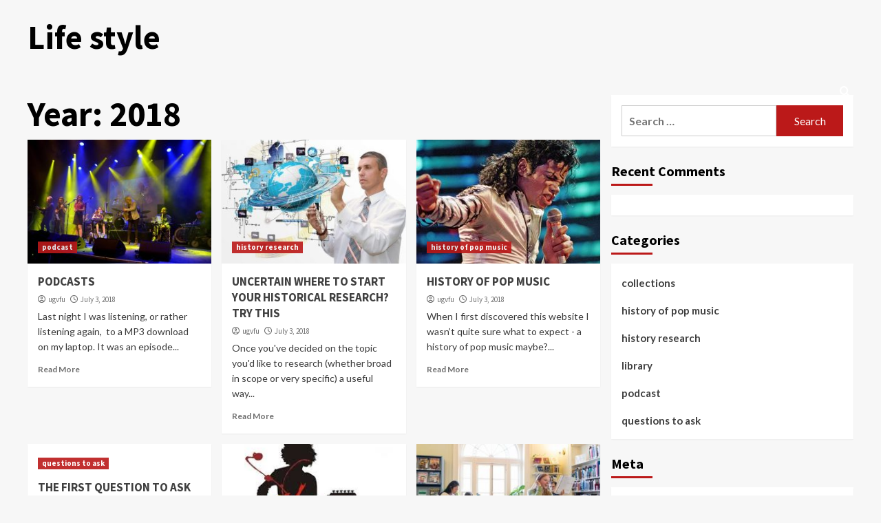

--- FILE ---
content_type: text/html; charset=UTF-8
request_url: https://pathstothepast.com/2018/
body_size: 76016
content:
<!doctype html>
<html lang="en-US">

<head>
    <meta charset="UTF-8">
    <meta name="viewport" content="width=device-width, initial-scale=1">
    <link rel="profile" href="http://gmpg.org/xfn/11">
    <title>2018 &#8211; Life style</title>
<meta name='robots' content='max-image-preview:large' />
<link rel='dns-prefetch' href='//fonts.googleapis.com' />
<link rel="alternate" type="application/rss+xml" title="Life style &raquo; Feed" href="https://pathstothepast.com/feed/" />
<link rel="alternate" type="application/rss+xml" title="Life style &raquo; Comments Feed" href="https://pathstothepast.com/comments/feed/" />
<script type="text/javascript">
/* <![CDATA[ */
window._wpemojiSettings = {"baseUrl":"https:\/\/s.w.org\/images\/core\/emoji\/15.0.3\/72x72\/","ext":".png","svgUrl":"https:\/\/s.w.org\/images\/core\/emoji\/15.0.3\/svg\/","svgExt":".svg","source":{"concatemoji":"https:\/\/pathstothepast.com\/wp-includes\/js\/wp-emoji-release.min.js?ver=6.5.5"}};
/*! This file is auto-generated */
!function(i,n){var o,s,e;function c(e){try{var t={supportTests:e,timestamp:(new Date).valueOf()};sessionStorage.setItem(o,JSON.stringify(t))}catch(e){}}function p(e,t,n){e.clearRect(0,0,e.canvas.width,e.canvas.height),e.fillText(t,0,0);var t=new Uint32Array(e.getImageData(0,0,e.canvas.width,e.canvas.height).data),r=(e.clearRect(0,0,e.canvas.width,e.canvas.height),e.fillText(n,0,0),new Uint32Array(e.getImageData(0,0,e.canvas.width,e.canvas.height).data));return t.every(function(e,t){return e===r[t]})}function u(e,t,n){switch(t){case"flag":return n(e,"\ud83c\udff3\ufe0f\u200d\u26a7\ufe0f","\ud83c\udff3\ufe0f\u200b\u26a7\ufe0f")?!1:!n(e,"\ud83c\uddfa\ud83c\uddf3","\ud83c\uddfa\u200b\ud83c\uddf3")&&!n(e,"\ud83c\udff4\udb40\udc67\udb40\udc62\udb40\udc65\udb40\udc6e\udb40\udc67\udb40\udc7f","\ud83c\udff4\u200b\udb40\udc67\u200b\udb40\udc62\u200b\udb40\udc65\u200b\udb40\udc6e\u200b\udb40\udc67\u200b\udb40\udc7f");case"emoji":return!n(e,"\ud83d\udc26\u200d\u2b1b","\ud83d\udc26\u200b\u2b1b")}return!1}function f(e,t,n){var r="undefined"!=typeof WorkerGlobalScope&&self instanceof WorkerGlobalScope?new OffscreenCanvas(300,150):i.createElement("canvas"),a=r.getContext("2d",{willReadFrequently:!0}),o=(a.textBaseline="top",a.font="600 32px Arial",{});return e.forEach(function(e){o[e]=t(a,e,n)}),o}function t(e){var t=i.createElement("script");t.src=e,t.defer=!0,i.head.appendChild(t)}"undefined"!=typeof Promise&&(o="wpEmojiSettingsSupports",s=["flag","emoji"],n.supports={everything:!0,everythingExceptFlag:!0},e=new Promise(function(e){i.addEventListener("DOMContentLoaded",e,{once:!0})}),new Promise(function(t){var n=function(){try{var e=JSON.parse(sessionStorage.getItem(o));if("object"==typeof e&&"number"==typeof e.timestamp&&(new Date).valueOf()<e.timestamp+604800&&"object"==typeof e.supportTests)return e.supportTests}catch(e){}return null}();if(!n){if("undefined"!=typeof Worker&&"undefined"!=typeof OffscreenCanvas&&"undefined"!=typeof URL&&URL.createObjectURL&&"undefined"!=typeof Blob)try{var e="postMessage("+f.toString()+"("+[JSON.stringify(s),u.toString(),p.toString()].join(",")+"));",r=new Blob([e],{type:"text/javascript"}),a=new Worker(URL.createObjectURL(r),{name:"wpTestEmojiSupports"});return void(a.onmessage=function(e){c(n=e.data),a.terminate(),t(n)})}catch(e){}c(n=f(s,u,p))}t(n)}).then(function(e){for(var t in e)n.supports[t]=e[t],n.supports.everything=n.supports.everything&&n.supports[t],"flag"!==t&&(n.supports.everythingExceptFlag=n.supports.everythingExceptFlag&&n.supports[t]);n.supports.everythingExceptFlag=n.supports.everythingExceptFlag&&!n.supports.flag,n.DOMReady=!1,n.readyCallback=function(){n.DOMReady=!0}}).then(function(){return e}).then(function(){var e;n.supports.everything||(n.readyCallback(),(e=n.source||{}).concatemoji?t(e.concatemoji):e.wpemoji&&e.twemoji&&(t(e.twemoji),t(e.wpemoji)))}))}((window,document),window._wpemojiSettings);
/* ]]> */
</script>
<style id='wp-emoji-styles-inline-css' type='text/css'>

	img.wp-smiley, img.emoji {
		display: inline !important;
		border: none !important;
		box-shadow: none !important;
		height: 1em !important;
		width: 1em !important;
		margin: 0 0.07em !important;
		vertical-align: -0.1em !important;
		background: none !important;
		padding: 0 !important;
	}
</style>
<link rel='stylesheet' id='wp-block-library-css' href='https://pathstothepast.com/wp-includes/css/dist/block-library/style.min.css?ver=6.5.5' type='text/css' media='all' />
<style id='wp-block-library-theme-inline-css' type='text/css'>
.wp-block-audio figcaption{color:#555;font-size:13px;text-align:center}.is-dark-theme .wp-block-audio figcaption{color:#ffffffa6}.wp-block-audio{margin:0 0 1em}.wp-block-code{border:1px solid #ccc;border-radius:4px;font-family:Menlo,Consolas,monaco,monospace;padding:.8em 1em}.wp-block-embed figcaption{color:#555;font-size:13px;text-align:center}.is-dark-theme .wp-block-embed figcaption{color:#ffffffa6}.wp-block-embed{margin:0 0 1em}.blocks-gallery-caption{color:#555;font-size:13px;text-align:center}.is-dark-theme .blocks-gallery-caption{color:#ffffffa6}.wp-block-image figcaption{color:#555;font-size:13px;text-align:center}.is-dark-theme .wp-block-image figcaption{color:#ffffffa6}.wp-block-image{margin:0 0 1em}.wp-block-pullquote{border-bottom:4px solid;border-top:4px solid;color:currentColor;margin-bottom:1.75em}.wp-block-pullquote cite,.wp-block-pullquote footer,.wp-block-pullquote__citation{color:currentColor;font-size:.8125em;font-style:normal;text-transform:uppercase}.wp-block-quote{border-left:.25em solid;margin:0 0 1.75em;padding-left:1em}.wp-block-quote cite,.wp-block-quote footer{color:currentColor;font-size:.8125em;font-style:normal;position:relative}.wp-block-quote.has-text-align-right{border-left:none;border-right:.25em solid;padding-left:0;padding-right:1em}.wp-block-quote.has-text-align-center{border:none;padding-left:0}.wp-block-quote.is-large,.wp-block-quote.is-style-large,.wp-block-quote.is-style-plain{border:none}.wp-block-search .wp-block-search__label{font-weight:700}.wp-block-search__button{border:1px solid #ccc;padding:.375em .625em}:where(.wp-block-group.has-background){padding:1.25em 2.375em}.wp-block-separator.has-css-opacity{opacity:.4}.wp-block-separator{border:none;border-bottom:2px solid;margin-left:auto;margin-right:auto}.wp-block-separator.has-alpha-channel-opacity{opacity:1}.wp-block-separator:not(.is-style-wide):not(.is-style-dots){width:100px}.wp-block-separator.has-background:not(.is-style-dots){border-bottom:none;height:1px}.wp-block-separator.has-background:not(.is-style-wide):not(.is-style-dots){height:2px}.wp-block-table{margin:0 0 1em}.wp-block-table td,.wp-block-table th{word-break:normal}.wp-block-table figcaption{color:#555;font-size:13px;text-align:center}.is-dark-theme .wp-block-table figcaption{color:#ffffffa6}.wp-block-video figcaption{color:#555;font-size:13px;text-align:center}.is-dark-theme .wp-block-video figcaption{color:#ffffffa6}.wp-block-video{margin:0 0 1em}.wp-block-template-part.has-background{margin-bottom:0;margin-top:0;padding:1.25em 2.375em}
</style>
<style id='global-styles-inline-css' type='text/css'>
body{--wp--preset--color--black: #000000;--wp--preset--color--cyan-bluish-gray: #abb8c3;--wp--preset--color--white: #ffffff;--wp--preset--color--pale-pink: #f78da7;--wp--preset--color--vivid-red: #cf2e2e;--wp--preset--color--luminous-vivid-orange: #ff6900;--wp--preset--color--luminous-vivid-amber: #fcb900;--wp--preset--color--light-green-cyan: #7bdcb5;--wp--preset--color--vivid-green-cyan: #00d084;--wp--preset--color--pale-cyan-blue: #8ed1fc;--wp--preset--color--vivid-cyan-blue: #0693e3;--wp--preset--color--vivid-purple: #9b51e0;--wp--preset--gradient--vivid-cyan-blue-to-vivid-purple: linear-gradient(135deg,rgba(6,147,227,1) 0%,rgb(155,81,224) 100%);--wp--preset--gradient--light-green-cyan-to-vivid-green-cyan: linear-gradient(135deg,rgb(122,220,180) 0%,rgb(0,208,130) 100%);--wp--preset--gradient--luminous-vivid-amber-to-luminous-vivid-orange: linear-gradient(135deg,rgba(252,185,0,1) 0%,rgba(255,105,0,1) 100%);--wp--preset--gradient--luminous-vivid-orange-to-vivid-red: linear-gradient(135deg,rgba(255,105,0,1) 0%,rgb(207,46,46) 100%);--wp--preset--gradient--very-light-gray-to-cyan-bluish-gray: linear-gradient(135deg,rgb(238,238,238) 0%,rgb(169,184,195) 100%);--wp--preset--gradient--cool-to-warm-spectrum: linear-gradient(135deg,rgb(74,234,220) 0%,rgb(151,120,209) 20%,rgb(207,42,186) 40%,rgb(238,44,130) 60%,rgb(251,105,98) 80%,rgb(254,248,76) 100%);--wp--preset--gradient--blush-light-purple: linear-gradient(135deg,rgb(255,206,236) 0%,rgb(152,150,240) 100%);--wp--preset--gradient--blush-bordeaux: linear-gradient(135deg,rgb(254,205,165) 0%,rgb(254,45,45) 50%,rgb(107,0,62) 100%);--wp--preset--gradient--luminous-dusk: linear-gradient(135deg,rgb(255,203,112) 0%,rgb(199,81,192) 50%,rgb(65,88,208) 100%);--wp--preset--gradient--pale-ocean: linear-gradient(135deg,rgb(255,245,203) 0%,rgb(182,227,212) 50%,rgb(51,167,181) 100%);--wp--preset--gradient--electric-grass: linear-gradient(135deg,rgb(202,248,128) 0%,rgb(113,206,126) 100%);--wp--preset--gradient--midnight: linear-gradient(135deg,rgb(2,3,129) 0%,rgb(40,116,252) 100%);--wp--preset--font-size--small: 13px;--wp--preset--font-size--medium: 20px;--wp--preset--font-size--large: 36px;--wp--preset--font-size--x-large: 42px;--wp--preset--spacing--20: 0.44rem;--wp--preset--spacing--30: 0.67rem;--wp--preset--spacing--40: 1rem;--wp--preset--spacing--50: 1.5rem;--wp--preset--spacing--60: 2.25rem;--wp--preset--spacing--70: 3.38rem;--wp--preset--spacing--80: 5.06rem;--wp--preset--shadow--natural: 6px 6px 9px rgba(0, 0, 0, 0.2);--wp--preset--shadow--deep: 12px 12px 50px rgba(0, 0, 0, 0.4);--wp--preset--shadow--sharp: 6px 6px 0px rgba(0, 0, 0, 0.2);--wp--preset--shadow--outlined: 6px 6px 0px -3px rgba(255, 255, 255, 1), 6px 6px rgba(0, 0, 0, 1);--wp--preset--shadow--crisp: 6px 6px 0px rgba(0, 0, 0, 1);}body { margin: 0;--wp--style--global--content-size: 740px;--wp--style--global--wide-size: 1200px; }.wp-site-blocks > .alignleft { float: left; margin-right: 2em; }.wp-site-blocks > .alignright { float: right; margin-left: 2em; }.wp-site-blocks > .aligncenter { justify-content: center; margin-left: auto; margin-right: auto; }:where(.wp-site-blocks) > * { margin-block-start: 24px; margin-block-end: 0; }:where(.wp-site-blocks) > :first-child:first-child { margin-block-start: 0; }:where(.wp-site-blocks) > :last-child:last-child { margin-block-end: 0; }body { --wp--style--block-gap: 24px; }:where(body .is-layout-flow)  > :first-child:first-child{margin-block-start: 0;}:where(body .is-layout-flow)  > :last-child:last-child{margin-block-end: 0;}:where(body .is-layout-flow)  > *{margin-block-start: 24px;margin-block-end: 0;}:where(body .is-layout-constrained)  > :first-child:first-child{margin-block-start: 0;}:where(body .is-layout-constrained)  > :last-child:last-child{margin-block-end: 0;}:where(body .is-layout-constrained)  > *{margin-block-start: 24px;margin-block-end: 0;}:where(body .is-layout-flex) {gap: 24px;}:where(body .is-layout-grid) {gap: 24px;}body .is-layout-flow > .alignleft{float: left;margin-inline-start: 0;margin-inline-end: 2em;}body .is-layout-flow > .alignright{float: right;margin-inline-start: 2em;margin-inline-end: 0;}body .is-layout-flow > .aligncenter{margin-left: auto !important;margin-right: auto !important;}body .is-layout-constrained > .alignleft{float: left;margin-inline-start: 0;margin-inline-end: 2em;}body .is-layout-constrained > .alignright{float: right;margin-inline-start: 2em;margin-inline-end: 0;}body .is-layout-constrained > .aligncenter{margin-left: auto !important;margin-right: auto !important;}body .is-layout-constrained > :where(:not(.alignleft):not(.alignright):not(.alignfull)){max-width: var(--wp--style--global--content-size);margin-left: auto !important;margin-right: auto !important;}body .is-layout-constrained > .alignwide{max-width: var(--wp--style--global--wide-size);}body .is-layout-flex{display: flex;}body .is-layout-flex{flex-wrap: wrap;align-items: center;}body .is-layout-flex > *{margin: 0;}body .is-layout-grid{display: grid;}body .is-layout-grid > *{margin: 0;}body{padding-top: 0px;padding-right: 0px;padding-bottom: 0px;padding-left: 0px;}a:where(:not(.wp-element-button)){text-decoration: none;}.wp-element-button, .wp-block-button__link{background-color: #32373c;border-width: 0;color: #fff;font-family: inherit;font-size: inherit;line-height: inherit;padding: calc(0.667em + 2px) calc(1.333em + 2px);text-decoration: none;}.has-black-color{color: var(--wp--preset--color--black) !important;}.has-cyan-bluish-gray-color{color: var(--wp--preset--color--cyan-bluish-gray) !important;}.has-white-color{color: var(--wp--preset--color--white) !important;}.has-pale-pink-color{color: var(--wp--preset--color--pale-pink) !important;}.has-vivid-red-color{color: var(--wp--preset--color--vivid-red) !important;}.has-luminous-vivid-orange-color{color: var(--wp--preset--color--luminous-vivid-orange) !important;}.has-luminous-vivid-amber-color{color: var(--wp--preset--color--luminous-vivid-amber) !important;}.has-light-green-cyan-color{color: var(--wp--preset--color--light-green-cyan) !important;}.has-vivid-green-cyan-color{color: var(--wp--preset--color--vivid-green-cyan) !important;}.has-pale-cyan-blue-color{color: var(--wp--preset--color--pale-cyan-blue) !important;}.has-vivid-cyan-blue-color{color: var(--wp--preset--color--vivid-cyan-blue) !important;}.has-vivid-purple-color{color: var(--wp--preset--color--vivid-purple) !important;}.has-black-background-color{background-color: var(--wp--preset--color--black) !important;}.has-cyan-bluish-gray-background-color{background-color: var(--wp--preset--color--cyan-bluish-gray) !important;}.has-white-background-color{background-color: var(--wp--preset--color--white) !important;}.has-pale-pink-background-color{background-color: var(--wp--preset--color--pale-pink) !important;}.has-vivid-red-background-color{background-color: var(--wp--preset--color--vivid-red) !important;}.has-luminous-vivid-orange-background-color{background-color: var(--wp--preset--color--luminous-vivid-orange) !important;}.has-luminous-vivid-amber-background-color{background-color: var(--wp--preset--color--luminous-vivid-amber) !important;}.has-light-green-cyan-background-color{background-color: var(--wp--preset--color--light-green-cyan) !important;}.has-vivid-green-cyan-background-color{background-color: var(--wp--preset--color--vivid-green-cyan) !important;}.has-pale-cyan-blue-background-color{background-color: var(--wp--preset--color--pale-cyan-blue) !important;}.has-vivid-cyan-blue-background-color{background-color: var(--wp--preset--color--vivid-cyan-blue) !important;}.has-vivid-purple-background-color{background-color: var(--wp--preset--color--vivid-purple) !important;}.has-black-border-color{border-color: var(--wp--preset--color--black) !important;}.has-cyan-bluish-gray-border-color{border-color: var(--wp--preset--color--cyan-bluish-gray) !important;}.has-white-border-color{border-color: var(--wp--preset--color--white) !important;}.has-pale-pink-border-color{border-color: var(--wp--preset--color--pale-pink) !important;}.has-vivid-red-border-color{border-color: var(--wp--preset--color--vivid-red) !important;}.has-luminous-vivid-orange-border-color{border-color: var(--wp--preset--color--luminous-vivid-orange) !important;}.has-luminous-vivid-amber-border-color{border-color: var(--wp--preset--color--luminous-vivid-amber) !important;}.has-light-green-cyan-border-color{border-color: var(--wp--preset--color--light-green-cyan) !important;}.has-vivid-green-cyan-border-color{border-color: var(--wp--preset--color--vivid-green-cyan) !important;}.has-pale-cyan-blue-border-color{border-color: var(--wp--preset--color--pale-cyan-blue) !important;}.has-vivid-cyan-blue-border-color{border-color: var(--wp--preset--color--vivid-cyan-blue) !important;}.has-vivid-purple-border-color{border-color: var(--wp--preset--color--vivid-purple) !important;}.has-vivid-cyan-blue-to-vivid-purple-gradient-background{background: var(--wp--preset--gradient--vivid-cyan-blue-to-vivid-purple) !important;}.has-light-green-cyan-to-vivid-green-cyan-gradient-background{background: var(--wp--preset--gradient--light-green-cyan-to-vivid-green-cyan) !important;}.has-luminous-vivid-amber-to-luminous-vivid-orange-gradient-background{background: var(--wp--preset--gradient--luminous-vivid-amber-to-luminous-vivid-orange) !important;}.has-luminous-vivid-orange-to-vivid-red-gradient-background{background: var(--wp--preset--gradient--luminous-vivid-orange-to-vivid-red) !important;}.has-very-light-gray-to-cyan-bluish-gray-gradient-background{background: var(--wp--preset--gradient--very-light-gray-to-cyan-bluish-gray) !important;}.has-cool-to-warm-spectrum-gradient-background{background: var(--wp--preset--gradient--cool-to-warm-spectrum) !important;}.has-blush-light-purple-gradient-background{background: var(--wp--preset--gradient--blush-light-purple) !important;}.has-blush-bordeaux-gradient-background{background: var(--wp--preset--gradient--blush-bordeaux) !important;}.has-luminous-dusk-gradient-background{background: var(--wp--preset--gradient--luminous-dusk) !important;}.has-pale-ocean-gradient-background{background: var(--wp--preset--gradient--pale-ocean) !important;}.has-electric-grass-gradient-background{background: var(--wp--preset--gradient--electric-grass) !important;}.has-midnight-gradient-background{background: var(--wp--preset--gradient--midnight) !important;}.has-small-font-size{font-size: var(--wp--preset--font-size--small) !important;}.has-medium-font-size{font-size: var(--wp--preset--font-size--medium) !important;}.has-large-font-size{font-size: var(--wp--preset--font-size--large) !important;}.has-x-large-font-size{font-size: var(--wp--preset--font-size--x-large) !important;}
.wp-block-navigation a:where(:not(.wp-element-button)){color: inherit;}
.wp-block-pullquote{font-size: 1.5em;line-height: 1.6;}
</style>
<link rel='stylesheet' id='covernews-icons-css' href='https://pathstothepast.com/wp-content/themes/covernews/assets/icons/style.css?ver=6.5.5' type='text/css' media='all' />
<link rel='stylesheet' id='bootstrap-css' href='https://pathstothepast.com/wp-content/themes/covernews/assets/bootstrap/css/bootstrap.min.css?ver=6.5.5' type='text/css' media='all' />
<link rel='stylesheet' id='covernews-google-fonts-css' href='https://fonts.googleapis.com/css?family=Source%20Sans%20Pro:400,700|Lato:400,700&#038;subset=latin,latin-ext' type='text/css' media='all' />
<link rel='stylesheet' id='covernews-style-css' href='https://pathstothepast.com/wp-content/themes/covernews/style.min.css?ver=4.8.0' type='text/css' media='all' />
<script type="text/javascript" src="https://pathstothepast.com/wp-includes/js/jquery/jquery.min.js?ver=3.7.1" id="jquery-core-js"></script>
<script type="text/javascript" src="https://pathstothepast.com/wp-includes/js/jquery/jquery-migrate.min.js?ver=3.4.1" id="jquery-migrate-js"></script>
<link rel="https://api.w.org/" href="https://pathstothepast.com/wp-json/" /><link rel="EditURI" type="application/rsd+xml" title="RSD" href="https://pathstothepast.com/xmlrpc.php?rsd" />
<meta name="generator" content="WordPress 6.5.5" />
<style type="text/css">.recentcomments a{display:inline !important;padding:0 !important;margin:0 !important;}</style>        <style type="text/css">
                        .site-title a,
            .site-header .site-branding .site-title a:visited,
            .site-header .site-branding .site-title a:hover,
            .site-description {
                color: #000000;
            }

            .site-branding .site-title {
                font-size: 48px;
            }

            @media only screen and (max-width: 640px) {
                .header-layout-3 .site-header .site-branding .site-title,
                .site-branding .site-title {
                    font-size: 60px;

                }
              }   

           @media only screen and (max-width: 375px) {
               .header-layout-3 .site-header .site-branding .site-title,
               .site-branding .site-title {
                        font-size: 50px;

                    }
                }
                
                    .elementor-template-full-width .elementor-section.elementor-section-full_width > .elementor-container,
        .elementor-template-full-width .elementor-section.elementor-section-boxed > .elementor-container{
            max-width: 1200px;
        }
        @media (min-width: 1600px){
            .elementor-template-full-width .elementor-section.elementor-section-full_width > .elementor-container,
            .elementor-template-full-width .elementor-section.elementor-section-boxed > .elementor-container{
                max-width: 1600px;
            }
        }
        
        .align-content-left .elementor-section-stretched,
        .align-content-right .elementor-section-stretched {
            max-width: 100%;
            left: 0 !important;
        }


        </style>
        </head>

<body class="archive date wp-embed-responsive hfeed default-content-layout scrollup-sticky-header aft-sticky-header aft-sticky-sidebar default aft-container-default aft-main-banner-slider-editors-picks-trending header-image-default align-content-left aft-and">
    
            <div id="af-preloader">
            <div id="loader-wrapper">
                <div id="loader"></div>
            </div>
        </div>
    
    <div id="page" class="site">
        <a class="skip-link screen-reader-text" href="#content">Skip to content</a>

        <div class="header-layout-1">
        <header id="masthead" class="site-header">
                <div class="masthead-banner " data-background="">
            <div class="container">
                <div class="row">
                    <div class="col-md-4">
                        <div class="site-branding">
                                                            <p class="site-title font-family-1">
                                    <a href="https://pathstothepast.com/" rel="home">Life style</a>
                                </p>
                            
                                                    </div>
                    </div>
                    <div class="col-md-8">
                                            </div>
                </div>
            </div>
        </div>
        <nav id="site-navigation" class="main-navigation">
            <div class="container">
                <div class="row">
                    <div class="kol-12">
                        <div class="navigation-container">

                            <div class="main-navigation-container-items-wrapper">

                                <span class="toggle-menu" aria-controls="primary-menu" aria-expanded="false">
                                    <a href="javascript:void(0)" class="aft-void-menu">
                                        <span class="screen-reader-text">Primary Menu</span>
                                        <i class="ham"></i>
                                    </a>
                                </span>
                                <span class="af-mobile-site-title-wrap">
                                                                        <p class="site-title font-family-1">
                                        <a href="https://pathstothepast.com/" rel="home">Life style</a>
                                    </p>
                                </span>
                                <div id="primary-menu" class="menu"></div>
                            </div>
                            <div class="cart-search">

                                <div class="af-search-wrap">
                                    <div class="search-overlay">
                                        <a href="#" title="Search" class="search-icon">
                                            <i class="fa fa-search"></i>
                                        </a>
                                        <div class="af-search-form">
                                            <form role="search" method="get" class="search-form" action="https://pathstothepast.com/">
				<label>
					<span class="screen-reader-text">Search for:</span>
					<input type="search" class="search-field" placeholder="Search &hellip;" value="" name="s" />
				</label>
				<input type="submit" class="search-submit" value="Search" />
			</form>                                        </div>
                                    </div>
                                </div>
                            </div>


                        </div>
                    </div>
                </div>
            </div>
        </nav>
    </header>
</div>

        
            <div id="content" class="container">
                            <div class="section-block-upper row">

                <div id="primary" class="content-area">
                    <main id="main" class="site-main aft-archive-post">

                        
                            <header class="header-title-wrapper1">
                                <h1 class="page-title">Year: <span>2018</span></h1>                            </header><!-- .header-title-wrapper -->
                            <div class="row">
                            <div id="aft-inner-row">
                            

        <article id="post-26" class="col-lg-4 col-sm-4 col-md-4 latest-posts-grid post-26 post type-post status-publish format-standard has-post-thumbnail hentry category-podcast"                 data-mh="archive-layout-grid">
            
<div class="align-items-center has-post-image">
    <div class="spotlight-post">
        <figure class="categorised-article inside-img">
            <div class="categorised-article-wrapper">
                <div class="data-bg-hover data-bg-categorised read-bg-img">
                    <a href="https://pathstothepast.com/podcasts/">
                        <img width="300" height="199" src="https://pathstothepast.com/wp-content/uploads/2018/07/001a-My-Breath-My-Music-concert-2016-©Roland-Wichser-210-300x199.jpg" class="attachment-medium size-medium wp-post-image" alt="" decoding="async" srcset="https://pathstothepast.com/wp-content/uploads/2018/07/001a-My-Breath-My-Music-concert-2016-©Roland-Wichser-210-300x199.jpg 300w, https://pathstothepast.com/wp-content/uploads/2018/07/001a-My-Breath-My-Music-concert-2016-©Roland-Wichser-210-768x509.jpg 768w, https://pathstothepast.com/wp-content/uploads/2018/07/001a-My-Breath-My-Music-concert-2016-©Roland-Wichser-210-675x450.jpg 675w, https://pathstothepast.com/wp-content/uploads/2018/07/001a-My-Breath-My-Music-concert-2016-©Roland-Wichser-210.jpg 800w" sizes="(max-width: 300px) 100vw, 300px" />                    </a>
                </div>
                                <div class="figure-categories figure-categories-bg">
                    <ul class="cat-links"><li class="meta-category">
                             <a class="covernews-categories category-color-1" href="https://pathstothepast.com/category/podcast/" alt="View all posts in podcast"> 
                                 podcast
                             </a>
                        </li></ul>                </div>
            </div>

        </figure>
        <figcaption>

            <h3 class="article-title article-title-1">
                <a href="https://pathstothepast.com/podcasts/">
                    PODCASTS                </a>
            </h3>
            <div class="grid-item-metadata">
                
        <span class="author-links">
           
                            
                <span class="item-metadata posts-author">
                <i class="far fa-user-circle"></i>
                                <a href="https://pathstothepast.com/author/ugvfu/">
                    ugvfu                </a>
                       </span>
                         <span class="item-metadata posts-date">
    <i class="far fa-clock"></i>
    <a href="https://pathstothepast.com/2018/07/"> 
        July 3, 2018        </a>
</span>
                </span>
                    </div>
                            <div class="full-item-discription">
                    <div class="post-description">
                        <p>Last night I was listening, or rather listening again,  to a MP3 download on my laptop. It was an episode...</p>
<div class="aft-readmore-wrapper"><a href="https://pathstothepast.com/podcasts/" class="aft-readmore">Read More</a></div>

                    </div>
                </div>
                    </figcaption>
    </div>
    </div>        </article>
    

        <article id="post-24" class="col-lg-4 col-sm-4 col-md-4 latest-posts-grid post-24 post type-post status-publish format-standard has-post-thumbnail hentry category-history-research"                 data-mh="archive-layout-grid">
            
<div class="align-items-center has-post-image">
    <div class="spotlight-post">
        <figure class="categorised-article inside-img">
            <div class="categorised-article-wrapper">
                <div class="data-bg-hover data-bg-categorised read-bg-img">
                    <a href="https://pathstothepast.com/uncertain-where-to-start-your-historical-research-try-this/">
                        <img width="300" height="202" src="https://pathstothepast.com/wp-content/uploads/2018/07/bacbf74f-398b-4723-8f8a-208fc09ec7bb_Research_INF_1200x800_ss_253940071_flipped_grad_nd_1d476f35_490x330-300x202.jpg" class="attachment-medium size-medium wp-post-image" alt="" decoding="async" loading="lazy" srcset="https://pathstothepast.com/wp-content/uploads/2018/07/bacbf74f-398b-4723-8f8a-208fc09ec7bb_Research_INF_1200x800_ss_253940071_flipped_grad_nd_1d476f35_490x330-300x202.jpg 300w, https://pathstothepast.com/wp-content/uploads/2018/07/bacbf74f-398b-4723-8f8a-208fc09ec7bb_Research_INF_1200x800_ss_253940071_flipped_grad_nd_1d476f35_490x330.jpg 490w" sizes="(max-width: 300px) 100vw, 300px" />                    </a>
                </div>
                                <div class="figure-categories figure-categories-bg">
                    <ul class="cat-links"><li class="meta-category">
                             <a class="covernews-categories category-color-1" href="https://pathstothepast.com/category/history-research/" alt="View all posts in history research"> 
                                 history research
                             </a>
                        </li></ul>                </div>
            </div>

        </figure>
        <figcaption>

            <h3 class="article-title article-title-1">
                <a href="https://pathstothepast.com/uncertain-where-to-start-your-historical-research-try-this/">
                    UNCERTAIN WHERE TO START YOUR HISTORICAL RESEARCH? TRY THIS                </a>
            </h3>
            <div class="grid-item-metadata">
                
        <span class="author-links">
           
                            
                <span class="item-metadata posts-author">
                <i class="far fa-user-circle"></i>
                                <a href="https://pathstothepast.com/author/ugvfu/">
                    ugvfu                </a>
                       </span>
                         <span class="item-metadata posts-date">
    <i class="far fa-clock"></i>
    <a href="https://pathstothepast.com/2018/07/"> 
        July 3, 2018        </a>
</span>
                </span>
                    </div>
                            <div class="full-item-discription">
                    <div class="post-description">
                        <p>Once you've decided on the topic you'd like to research (whether broad in scope or very specific) a useful way...</p>
<div class="aft-readmore-wrapper"><a href="https://pathstothepast.com/uncertain-where-to-start-your-historical-research-try-this/" class="aft-readmore">Read More</a></div>

                    </div>
                </div>
                    </figcaption>
    </div>
    </div>        </article>
    

        <article id="post-22" class="col-lg-4 col-sm-4 col-md-4 latest-posts-grid post-22 post type-post status-publish format-standard has-post-thumbnail hentry category-history-of-pop-music"                 data-mh="archive-layout-grid">
            
<div class="align-items-center has-post-image">
    <div class="spotlight-post">
        <figure class="categorised-article inside-img">
            <div class="categorised-article-wrapper">
                <div class="data-bg-hover data-bg-categorised read-bg-img">
                    <a href="https://pathstothepast.com/history-of-pop-music/">
                        <img width="300" height="180" src="https://pathstothepast.com/wp-content/uploads/2018/07/Michael-Jackson-001-1-300x180.jpg" class="attachment-medium size-medium wp-post-image" alt="" decoding="async" loading="lazy" srcset="https://pathstothepast.com/wp-content/uploads/2018/07/Michael-Jackson-001-1-300x180.jpg 300w, https://pathstothepast.com/wp-content/uploads/2018/07/Michael-Jackson-001-1.jpg 460w" sizes="(max-width: 300px) 100vw, 300px" />                    </a>
                </div>
                                <div class="figure-categories figure-categories-bg">
                    <ul class="cat-links"><li class="meta-category">
                             <a class="covernews-categories category-color-1" href="https://pathstothepast.com/category/history-of-pop-music/" alt="View all posts in history of pop music"> 
                                 history of pop music
                             </a>
                        </li></ul>                </div>
            </div>

        </figure>
        <figcaption>

            <h3 class="article-title article-title-1">
                <a href="https://pathstothepast.com/history-of-pop-music/">
                    HISTORY OF POP MUSIC                </a>
            </h3>
            <div class="grid-item-metadata">
                
        <span class="author-links">
           
                            
                <span class="item-metadata posts-author">
                <i class="far fa-user-circle"></i>
                                <a href="https://pathstothepast.com/author/ugvfu/">
                    ugvfu                </a>
                       </span>
                         <span class="item-metadata posts-date">
    <i class="far fa-clock"></i>
    <a href="https://pathstothepast.com/2018/07/"> 
        July 3, 2018        </a>
</span>
                </span>
                    </div>
                            <div class="full-item-discription">
                    <div class="post-description">
                        <p>When I first discovered this website I wasn’t quite sure what to expect - a history of pop music maybe?...</p>
<div class="aft-readmore-wrapper"><a href="https://pathstothepast.com/history-of-pop-music/" class="aft-readmore">Read More</a></div>

                    </div>
                </div>
                    </figcaption>
    </div>
    </div>        </article>
    

        <article id="post-20" class="col-lg-4 col-sm-4 col-md-4 latest-posts-grid post-20 post type-post status-publish format-standard hentry category-questions-to-ask"                 data-mh="archive-layout-grid">
            
<div class="align-items-center no-post-image">
    <div class="spotlight-post">
        <figure class="categorised-article inside-img">
            <div class="categorised-article-wrapper">
                <div class="data-bg-hover data-bg-categorised read-bg-img">
                    <a href="https://pathstothepast.com/the-first-question-to-ask/">
                                            </a>
                </div>
                                <div class="figure-categories figure-categories-bg">
                    <ul class="cat-links"><li class="meta-category">
                             <a class="covernews-categories category-color-1" href="https://pathstothepast.com/category/questions-to-ask/" alt="View all posts in questions to ask"> 
                                 questions to ask
                             </a>
                        </li></ul>                </div>
            </div>

        </figure>
        <figcaption>

            <h3 class="article-title article-title-1">
                <a href="https://pathstothepast.com/the-first-question-to-ask/">
                    THE FIRST QUESTION TO ASK                </a>
            </h3>
            <div class="grid-item-metadata">
                
        <span class="author-links">
           
                            
                <span class="item-metadata posts-author">
                <i class="far fa-user-circle"></i>
                                <a href="https://pathstothepast.com/author/ugvfu/">
                    ugvfu                </a>
                       </span>
                         <span class="item-metadata posts-date">
    <i class="far fa-clock"></i>
    <a href="https://pathstothepast.com/2018/07/"> 
        July 3, 2018        </a>
</span>
                </span>
                    </div>
                            <div class="full-item-discription">
                    <div class="post-description">
                        <p>If you are planning to include a character following a particular profession, having a background in that profession can be very...</p>
<div class="aft-readmore-wrapper"><a href="https://pathstothepast.com/the-first-question-to-ask/" class="aft-readmore">Read More</a></div>

                    </div>
                </div>
                    </figcaption>
    </div>
    </div>        </article>
    

        <article id="post-18" class="col-lg-4 col-sm-4 col-md-4 latest-posts-grid post-18 post type-post status-publish format-standard has-post-thumbnail hentry category-collections"                 data-mh="archive-layout-grid">
            
<div class="align-items-center has-post-image">
    <div class="spotlight-post">
        <figure class="categorised-article inside-img">
            <div class="categorised-article-wrapper">
                <div class="data-bg-hover data-bg-categorised read-bg-img">
                    <a href="https://pathstothepast.com/11-worthy-collections/">
                        <img width="259" height="195" src="https://pathstothepast.com/wp-content/uploads/2018/07/images.jpg" class="attachment-medium size-medium wp-post-image" alt="" decoding="async" loading="lazy" />                    </a>
                </div>
                                <div class="figure-categories figure-categories-bg">
                    <ul class="cat-links"><li class="meta-category">
                             <a class="covernews-categories category-color-1" href="https://pathstothepast.com/category/collections/" alt="View all posts in collections"> 
                                 collections
                             </a>
                        </li></ul>                </div>
            </div>

        </figure>
        <figcaption>

            <h3 class="article-title article-title-1">
                <a href="https://pathstothepast.com/11-worthy-collections/">
                    11 WORTHY COLLECTIONS                </a>
            </h3>
            <div class="grid-item-metadata">
                
        <span class="author-links">
           
                            
                <span class="item-metadata posts-author">
                <i class="far fa-user-circle"></i>
                                <a href="https://pathstothepast.com/author/ugvfu/">
                    ugvfu                </a>
                       </span>
                         <span class="item-metadata posts-date">
    <i class="far fa-clock"></i>
    <a href="https://pathstothepast.com/2018/07/"> 
        July 3, 2018        </a>
</span>
                </span>
                    </div>
                            <div class="full-item-discription">
                    <div class="post-description">
                        <p>The photograph is of some of the standing stones at Avebury in Wiltshire. Avebury is listed as a United Nations...</p>
<div class="aft-readmore-wrapper"><a href="https://pathstothepast.com/11-worthy-collections/" class="aft-readmore">Read More</a></div>

                    </div>
                </div>
                    </figcaption>
    </div>
    </div>        </article>
    

        <article id="post-16" class="col-lg-4 col-sm-4 col-md-4 latest-posts-grid post-16 post type-post status-publish format-standard has-post-thumbnail hentry category-library"                 data-mh="archive-layout-grid">
            
<div class="align-items-center has-post-image">
    <div class="spotlight-post">
        <figure class="categorised-article inside-img">
            <div class="categorised-article-wrapper">
                <div class="data-bg-hover data-bg-categorised read-bg-img">
                    <a href="https://pathstothepast.com/library-catalogues/">
                        <img width="300" height="200" src="https://pathstothepast.com/wp-content/uploads/2018/07/thumbnail-300x200.jpg" class="attachment-medium size-medium wp-post-image" alt="" decoding="async" loading="lazy" srcset="https://pathstothepast.com/wp-content/uploads/2018/07/thumbnail-300x200.jpg 300w, https://pathstothepast.com/wp-content/uploads/2018/07/thumbnail.jpg 500w" sizes="(max-width: 300px) 100vw, 300px" />                    </a>
                </div>
                                <div class="figure-categories figure-categories-bg">
                    <ul class="cat-links"><li class="meta-category">
                             <a class="covernews-categories category-color-1" href="https://pathstothepast.com/category/library/" alt="View all posts in library"> 
                                 library
                             </a>
                        </li></ul>                </div>
            </div>

        </figure>
        <figcaption>

            <h3 class="article-title article-title-1">
                <a href="https://pathstothepast.com/library-catalogues/">
                    LIBRARY CATALOGUES                </a>
            </h3>
            <div class="grid-item-metadata">
                
        <span class="author-links">
           
                            
                <span class="item-metadata posts-author">
                <i class="far fa-user-circle"></i>
                                <a href="https://pathstothepast.com/author/ugvfu/">
                    ugvfu                </a>
                       </span>
                         <span class="item-metadata posts-date">
    <i class="far fa-clock"></i>
    <a href="https://pathstothepast.com/2018/07/"> 
        July 3, 2018        </a>
</span>
                </span>
                    </div>
                            <div class="full-item-discription">
                    <div class="post-description">
                        <p>Thankfully most library catalogues are now online, which provides the added advantages of being:  available 24 hours a day, 7...</p>
<div class="aft-readmore-wrapper"><a href="https://pathstothepast.com/library-catalogues/" class="aft-readmore">Read More</a></div>

                    </div>
                </div>
                    </figcaption>
    </div>
    </div>        </article>
    

        <article id="post-14" class="col-lg-4 col-sm-4 col-md-4 latest-posts-grid post-14 post type-post status-publish format-standard has-post-thumbnail hentry category-library"                 data-mh="archive-layout-grid">
            
<div class="align-items-center has-post-image">
    <div class="spotlight-post">
        <figure class="categorised-article inside-img">
            <div class="categorised-article-wrapper">
                <div class="data-bg-hover data-bg-categorised read-bg-img">
                    <a href="https://pathstothepast.com/library-catalogue-of-choice/">
                        <img width="300" height="117" src="https://pathstothepast.com/wp-content/uploads/2018/07/Slider3-300x117.png" class="attachment-medium size-medium wp-post-image" alt="" decoding="async" loading="lazy" srcset="https://pathstothepast.com/wp-content/uploads/2018/07/Slider3-300x117.png 300w, https://pathstothepast.com/wp-content/uploads/2018/07/Slider3.png 723w" sizes="(max-width: 300px) 100vw, 300px" />                    </a>
                </div>
                                <div class="figure-categories figure-categories-bg">
                    <ul class="cat-links"><li class="meta-category">
                             <a class="covernews-categories category-color-1" href="https://pathstothepast.com/category/library/" alt="View all posts in library"> 
                                 library
                             </a>
                        </li></ul>                </div>
            </div>

        </figure>
        <figcaption>

            <h3 class="article-title article-title-1">
                <a href="https://pathstothepast.com/library-catalogue-of-choice/">
                    LIBRARY CATALOGUE OF CHOICE                </a>
            </h3>
            <div class="grid-item-metadata">
                
        <span class="author-links">
           
                            
                <span class="item-metadata posts-author">
                <i class="far fa-user-circle"></i>
                                <a href="https://pathstothepast.com/author/ugvfu/">
                    ugvfu                </a>
                       </span>
                         <span class="item-metadata posts-date">
    <i class="far fa-clock"></i>
    <a href="https://pathstothepast.com/2018/07/"> 
        July 3, 2018        </a>
</span>
                </span>
                    </div>
                            <div class="full-item-discription">
                    <div class="post-description">
                        <p>Although you may find that using your local academic library catalogue is most convenient, I find COPAC http://copac.ac.uk  a very useful alternative...</p>
<div class="aft-readmore-wrapper"><a href="https://pathstothepast.com/library-catalogue-of-choice/" class="aft-readmore">Read More</a></div>

                    </div>
                </div>
                    </figcaption>
    </div>
    </div>        </article>
    

        <article id="post-12" class="col-lg-4 col-sm-4 col-md-4 latest-posts-grid post-12 post type-post status-publish format-standard has-post-thumbnail hentry category-collections"                 data-mh="archive-layout-grid">
            
<div class="align-items-center has-post-image">
    <div class="spotlight-post">
        <figure class="categorised-article inside-img">
            <div class="categorised-article-wrapper">
                <div class="data-bg-hover data-bg-categorised read-bg-img">
                    <a href="https://pathstothepast.com/notable-news/">
                        <img width="300" height="210" src="https://pathstothepast.com/wp-content/uploads/2018/07/Musique-1024x718-300x210.jpg" class="attachment-medium size-medium wp-post-image" alt="" decoding="async" loading="lazy" srcset="https://pathstothepast.com/wp-content/uploads/2018/07/Musique-1024x718-300x210.jpg 300w, https://pathstothepast.com/wp-content/uploads/2018/07/Musique-1024x718-768x539.jpg 768w, https://pathstothepast.com/wp-content/uploads/2018/07/Musique-1024x718.jpg 1024w" sizes="(max-width: 300px) 100vw, 300px" />                    </a>
                </div>
                                <div class="figure-categories figure-categories-bg">
                    <ul class="cat-links"><li class="meta-category">
                             <a class="covernews-categories category-color-1" href="https://pathstothepast.com/category/collections/" alt="View all posts in collections"> 
                                 collections
                             </a>
                        </li></ul>                </div>
            </div>

        </figure>
        <figcaption>

            <h3 class="article-title article-title-1">
                <a href="https://pathstothepast.com/notable-news/">
                    NOTABLE NEWS                </a>
            </h3>
            <div class="grid-item-metadata">
                
        <span class="author-links">
           
                            
                <span class="item-metadata posts-author">
                <i class="far fa-user-circle"></i>
                                <a href="https://pathstothepast.com/author/ugvfu/">
                    ugvfu                </a>
                       </span>
                         <span class="item-metadata posts-date">
    <i class="far fa-clock"></i>
    <a href="https://pathstothepast.com/2018/07/"> 
        July 3, 2018        </a>
</span>
                </span>
                    </div>
                            <div class="full-item-discription">
                    <div class="post-description">
                        <p>A miniature royal portrait, was bought at a house clearance sale by the National Portrait Gallery.In Norfolk, a small find related...</p>
<div class="aft-readmore-wrapper"><a href="https://pathstothepast.com/notable-news/" class="aft-readmore">Read More</a></div>

                    </div>
                </div>
                    </figcaption>
    </div>
    </div>        </article>
    

        <article id="post-10" class="col-lg-4 col-sm-4 col-md-4 latest-posts-grid post-10 post type-post status-publish format-standard hentry category-history-research"                 data-mh="archive-layout-grid">
            
<div class="align-items-center has-post-image">
    <div class="spotlight-post">
        <figure class="categorised-article inside-img">
            <div class="categorised-article-wrapper">
                <div class="data-bg-hover data-bg-categorised read-bg-img">
                    <a href="https://pathstothepast.com/3-tips-to-maximise-your-reading-time/">
                                                <img src="https://pathstothepast.com/wp-content/uploads/2018/07/article-P-d66e7325-beaa-4e39-9256-55794c02b807-6ToVIJBBlHSK2-761_634x356.jpg" alt="3 TIPS TO MAXIMISE YOUR READING TIME" />
                    </a>
                </div>
                                <div class="figure-categories figure-categories-bg">
                    <ul class="cat-links"><li class="meta-category">
                             <a class="covernews-categories category-color-1" href="https://pathstothepast.com/category/history-research/" alt="View all posts in history research"> 
                                 history research
                             </a>
                        </li></ul>                </div>
            </div>

        </figure>
        <figcaption>

            <h3 class="article-title article-title-1">
                <a href="https://pathstothepast.com/3-tips-to-maximise-your-reading-time/">
                    3 TIPS TO MAXIMISE YOUR READING TIME                </a>
            </h3>
            <div class="grid-item-metadata">
                
        <span class="author-links">
           
                            
                <span class="item-metadata posts-author">
                <i class="far fa-user-circle"></i>
                                <a href="https://pathstothepast.com/author/ugvfu/">
                    ugvfu                </a>
                       </span>
                         <span class="item-metadata posts-date">
    <i class="far fa-clock"></i>
    <a href="https://pathstothepast.com/2018/07/"> 
        July 3, 2018        </a>
</span>
                </span>
                    </div>
                            <div class="full-item-discription">
                    <div class="post-description">
                        <p>So - you’ve used the library catalogue to discover what the library has relating to the subject you want to...</p>
<div class="aft-readmore-wrapper"><a href="https://pathstothepast.com/3-tips-to-maximise-your-reading-time/" class="aft-readmore">Read More</a></div>

                    </div>
                </div>
                    </figcaption>
    </div>
    </div>        </article>
    

        <article id="post-6" class="col-lg-4 col-sm-4 col-md-4 latest-posts-grid post-6 post type-post status-publish format-standard hentry category-history-research"                 data-mh="archive-layout-grid">
            
<div class="align-items-center no-post-image">
    <div class="spotlight-post">
        <figure class="categorised-article inside-img">
            <div class="categorised-article-wrapper">
                <div class="data-bg-hover data-bg-categorised read-bg-img">
                    <a href="https://pathstothepast.com/are-you-a-kindle-reader/">
                                            </a>
                </div>
                                <div class="figure-categories figure-categories-bg">
                    <ul class="cat-links"><li class="meta-category">
                             <a class="covernews-categories category-color-1" href="https://pathstothepast.com/category/history-research/" alt="View all posts in history research"> 
                                 history research
                             </a>
                        </li></ul>                </div>
            </div>

        </figure>
        <figcaption>

            <h3 class="article-title article-title-1">
                <a href="https://pathstothepast.com/are-you-a-kindle-reader/">
                    ARE YOU A KINDLE READER?                </a>
            </h3>
            <div class="grid-item-metadata">
                
        <span class="author-links">
           
                            
                <span class="item-metadata posts-author">
                <i class="far fa-user-circle"></i>
                                <a href="https://pathstothepast.com/author/ugvfu/">
                    ugvfu                </a>
                       </span>
                         <span class="item-metadata posts-date">
    <i class="far fa-clock"></i>
    <a href="https://pathstothepast.com/2018/07/"> 
        July 3, 2018        </a>
</span>
                </span>
                    </div>
                            <div class="full-item-discription">
                    <div class="post-description">
                        <p>If so, this may give you some food for thought. On her blog, historical fiction author Tinney Heath recently wrote...</p>
<div class="aft-readmore-wrapper"><a href="https://pathstothepast.com/are-you-a-kindle-reader/" class="aft-readmore">Read More</a></div>

                    </div>
                </div>
                    </figcaption>
    </div>
    </div>        </article>
                                </div>
                            <div class="col col-ten">
                                <div class="covernews-pagination">
                                                                    </div>
                            </div>
                                            </div>
                    </main><!-- #main -->
                </div><!-- #primary -->

                <aside id="secondary" class="widget-area sidebar-sticky-top">
	<div id="search-2" class="widget covernews-widget widget_search"><form role="search" method="get" class="search-form" action="https://pathstothepast.com/">
				<label>
					<span class="screen-reader-text">Search for:</span>
					<input type="search" class="search-field" placeholder="Search &hellip;" value="" name="s" />
				</label>
				<input type="submit" class="search-submit" value="Search" />
			</form></div><div id="recent-comments-2" class="widget covernews-widget widget_recent_comments"><h2 class="widget-title widget-title-1"><span>Recent Comments</span></h2><ul id="recentcomments"></ul></div><div id="categories-2" class="widget covernews-widget widget_categories"><h2 class="widget-title widget-title-1"><span>Categories</span></h2>
			<ul>
					<li class="cat-item cat-item-6"><a href="https://pathstothepast.com/category/collections/">collections</a>
</li>
	<li class="cat-item cat-item-2"><a href="https://pathstothepast.com/category/history-of-pop-music/">history of pop music</a>
</li>
	<li class="cat-item cat-item-4"><a href="https://pathstothepast.com/category/history-research/">history research</a>
</li>
	<li class="cat-item cat-item-7"><a href="https://pathstothepast.com/category/library/">library</a>
</li>
	<li class="cat-item cat-item-3"><a href="https://pathstothepast.com/category/podcast/">podcast</a>
</li>
	<li class="cat-item cat-item-5"><a href="https://pathstothepast.com/category/questions-to-ask/">questions to ask</a>
</li>
			</ul>

			</div><div id="meta-2" class="widget covernews-widget widget_meta"><h2 class="widget-title widget-title-1"><span>Meta</span></h2>
		<ul>
						<li><a href="https://pathstothepast.com/wp-login.php">Log in</a></li>
			<li><a href="https://pathstothepast.com/feed/">Entries feed</a></li>
			<li><a href="https://pathstothepast.com/comments/feed/">Comments feed</a></li>

			<li><a href="https://wordpress.org/">WordPress.org</a></li>
		</ul>

		</div><div id="calendar-3" class="widget covernews-widget widget_calendar"><div id="calendar_wrap" class="calendar_wrap"><table id="wp-calendar" class="wp-calendar-table">
	<caption>January 2026</caption>
	<thead>
	<tr>
		<th scope="col" title="Monday">M</th>
		<th scope="col" title="Tuesday">T</th>
		<th scope="col" title="Wednesday">W</th>
		<th scope="col" title="Thursday">T</th>
		<th scope="col" title="Friday">F</th>
		<th scope="col" title="Saturday">S</th>
		<th scope="col" title="Sunday">S</th>
	</tr>
	</thead>
	<tbody>
	<tr>
		<td colspan="3" class="pad">&nbsp;</td><td>1</td><td>2</td><td>3</td><td>4</td>
	</tr>
	<tr>
		<td>5</td><td>6</td><td>7</td><td>8</td><td>9</td><td>10</td><td>11</td>
	</tr>
	<tr>
		<td>12</td><td>13</td><td>14</td><td>15</td><td>16</td><td>17</td><td>18</td>
	</tr>
	<tr>
		<td>19</td><td>20</td><td>21</td><td id="today">22</td><td>23</td><td>24</td><td>25</td>
	</tr>
	<tr>
		<td>26</td><td>27</td><td>28</td><td>29</td><td>30</td><td>31</td>
		<td class="pad" colspan="1">&nbsp;</td>
	</tr>
	</tbody>
	</table><nav aria-label="Previous and next months" class="wp-calendar-nav">
		<span class="wp-calendar-nav-prev"><a href="https://pathstothepast.com/2018/07/">&laquo; Jul</a></span>
		<span class="pad">&nbsp;</span>
		<span class="wp-calendar-nav-next">&nbsp;</span>
	</nav></div></div><div id="media_image-3" class="widget covernews-widget widget_media_image"><img width="300" height="188" src="https://pathstothepast.com/wp-content/uploads/2018/07/musique-electro-300x188.jpg" class="image wp-image-44  attachment-medium size-medium" alt="" style="max-width: 100%; height: auto;" decoding="async" loading="lazy" srcset="https://pathstothepast.com/wp-content/uploads/2018/07/musique-electro-300x188.jpg 300w, https://pathstothepast.com/wp-content/uploads/2018/07/musique-electro-768x480.jpg 768w, https://pathstothepast.com/wp-content/uploads/2018/07/musique-electro.jpg 960w" sizes="(max-width: 300px) 100vw, 300px" /></div></aside><!-- #secondary -->
        </div>

</div>

<div class="af-main-banner-latest-posts grid-layout">
    <div class="container">
        <div class="row">
        <div class="widget-title-section">
                                    <h4 class="widget-title header-after1">
                        <span class="header-after">                            
                            You may have missed                            </span>
                    </h4>
                
        </div>
            <div class="row">
                                <div class="col-sm-15 latest-posts-grid" data-mh="latest-posts-grid">
                        <div class="spotlight-post">
                            <figure class="categorised-article inside-img">
                                <div class="categorised-article-wrapper">
                                    <div class="data-bg-hover data-bg-categorised read-bg-img">
                                        <a href="https://pathstothepast.com/podcasts/">
                                            <img width="300" height="199" src="https://pathstothepast.com/wp-content/uploads/2018/07/001a-My-Breath-My-Music-concert-2016-©Roland-Wichser-210-300x199.jpg" class="attachment-medium size-medium wp-post-image" alt="" decoding="async" loading="lazy" srcset="https://pathstothepast.com/wp-content/uploads/2018/07/001a-My-Breath-My-Music-concert-2016-©Roland-Wichser-210-300x199.jpg 300w, https://pathstothepast.com/wp-content/uploads/2018/07/001a-My-Breath-My-Music-concert-2016-©Roland-Wichser-210-768x509.jpg 768w, https://pathstothepast.com/wp-content/uploads/2018/07/001a-My-Breath-My-Music-concert-2016-©Roland-Wichser-210-675x450.jpg 675w, https://pathstothepast.com/wp-content/uploads/2018/07/001a-My-Breath-My-Music-concert-2016-©Roland-Wichser-210.jpg 800w" sizes="(max-width: 300px) 100vw, 300px" />                                        </a>
                                    </div>
                                </div>
                                                                <div class="figure-categories figure-categories-bg">

                                    <ul class="cat-links"><li class="meta-category">
                             <a class="covernews-categories category-color-1" href="https://pathstothepast.com/category/podcast/" alt="View all posts in podcast"> 
                                 podcast
                             </a>
                        </li></ul>                                </div>
                            </figure>

                            <figcaption>

                                <h3 class="article-title article-title-1">
                                    <a href="https://pathstothepast.com/podcasts/">
                                        PODCASTS                                    </a>
                                </h3>
                                <div class="grid-item-metadata">
                                    
        <span class="author-links">
           
                            
                <span class="item-metadata posts-author">
                <i class="far fa-user-circle"></i>
                                <a href="https://pathstothepast.com/author/ugvfu/">
                    ugvfu                </a>
                       </span>
                         <span class="item-metadata posts-date">
    <i class="far fa-clock"></i>
    <a href="https://pathstothepast.com/2018/07/"> 
        July 3, 2018        </a>
</span>
                </span>
                                        </div>
                            </figcaption>
                        </div>
                    </div>
                                    <div class="col-sm-15 latest-posts-grid" data-mh="latest-posts-grid">
                        <div class="spotlight-post">
                            <figure class="categorised-article inside-img">
                                <div class="categorised-article-wrapper">
                                    <div class="data-bg-hover data-bg-categorised read-bg-img">
                                        <a href="https://pathstothepast.com/uncertain-where-to-start-your-historical-research-try-this/">
                                            <img width="300" height="202" src="https://pathstothepast.com/wp-content/uploads/2018/07/bacbf74f-398b-4723-8f8a-208fc09ec7bb_Research_INF_1200x800_ss_253940071_flipped_grad_nd_1d476f35_490x330-300x202.jpg" class="attachment-medium size-medium wp-post-image" alt="" decoding="async" loading="lazy" srcset="https://pathstothepast.com/wp-content/uploads/2018/07/bacbf74f-398b-4723-8f8a-208fc09ec7bb_Research_INF_1200x800_ss_253940071_flipped_grad_nd_1d476f35_490x330-300x202.jpg 300w, https://pathstothepast.com/wp-content/uploads/2018/07/bacbf74f-398b-4723-8f8a-208fc09ec7bb_Research_INF_1200x800_ss_253940071_flipped_grad_nd_1d476f35_490x330.jpg 490w" sizes="(max-width: 300px) 100vw, 300px" />                                        </a>
                                    </div>
                                </div>
                                                                <div class="figure-categories figure-categories-bg">

                                    <ul class="cat-links"><li class="meta-category">
                             <a class="covernews-categories category-color-1" href="https://pathstothepast.com/category/history-research/" alt="View all posts in history research"> 
                                 history research
                             </a>
                        </li></ul>                                </div>
                            </figure>

                            <figcaption>

                                <h3 class="article-title article-title-1">
                                    <a href="https://pathstothepast.com/uncertain-where-to-start-your-historical-research-try-this/">
                                        UNCERTAIN WHERE TO START YOUR HISTORICAL RESEARCH? TRY THIS                                    </a>
                                </h3>
                                <div class="grid-item-metadata">
                                    
        <span class="author-links">
           
                            
                <span class="item-metadata posts-author">
                <i class="far fa-user-circle"></i>
                                <a href="https://pathstothepast.com/author/ugvfu/">
                    ugvfu                </a>
                       </span>
                         <span class="item-metadata posts-date">
    <i class="far fa-clock"></i>
    <a href="https://pathstothepast.com/2018/07/"> 
        July 3, 2018        </a>
</span>
                </span>
                                        </div>
                            </figcaption>
                        </div>
                    </div>
                                    <div class="col-sm-15 latest-posts-grid" data-mh="latest-posts-grid">
                        <div class="spotlight-post">
                            <figure class="categorised-article inside-img">
                                <div class="categorised-article-wrapper">
                                    <div class="data-bg-hover data-bg-categorised read-bg-img">
                                        <a href="https://pathstothepast.com/history-of-pop-music/">
                                            <img width="300" height="180" src="https://pathstothepast.com/wp-content/uploads/2018/07/Michael-Jackson-001-1-300x180.jpg" class="attachment-medium size-medium wp-post-image" alt="" decoding="async" loading="lazy" srcset="https://pathstothepast.com/wp-content/uploads/2018/07/Michael-Jackson-001-1-300x180.jpg 300w, https://pathstothepast.com/wp-content/uploads/2018/07/Michael-Jackson-001-1.jpg 460w" sizes="(max-width: 300px) 100vw, 300px" />                                        </a>
                                    </div>
                                </div>
                                                                <div class="figure-categories figure-categories-bg">

                                    <ul class="cat-links"><li class="meta-category">
                             <a class="covernews-categories category-color-1" href="https://pathstothepast.com/category/history-of-pop-music/" alt="View all posts in history of pop music"> 
                                 history of pop music
                             </a>
                        </li></ul>                                </div>
                            </figure>

                            <figcaption>

                                <h3 class="article-title article-title-1">
                                    <a href="https://pathstothepast.com/history-of-pop-music/">
                                        HISTORY OF POP MUSIC                                    </a>
                                </h3>
                                <div class="grid-item-metadata">
                                    
        <span class="author-links">
           
                            
                <span class="item-metadata posts-author">
                <i class="far fa-user-circle"></i>
                                <a href="https://pathstothepast.com/author/ugvfu/">
                    ugvfu                </a>
                       </span>
                         <span class="item-metadata posts-date">
    <i class="far fa-clock"></i>
    <a href="https://pathstothepast.com/2018/07/"> 
        July 3, 2018        </a>
</span>
                </span>
                                        </div>
                            </figcaption>
                        </div>
                    </div>
                                    <div class="col-sm-15 latest-posts-grid" data-mh="latest-posts-grid">
                        <div class="spotlight-post">
                            <figure class="categorised-article inside-img">
                                <div class="categorised-article-wrapper">
                                    <div class="data-bg-hover data-bg-categorised read-bg-img">
                                        <a href="https://pathstothepast.com/the-first-question-to-ask/">
                                                                                    </a>
                                    </div>
                                </div>
                                                                <div class="figure-categories figure-categories-bg">

                                    <ul class="cat-links"><li class="meta-category">
                             <a class="covernews-categories category-color-1" href="https://pathstothepast.com/category/questions-to-ask/" alt="View all posts in questions to ask"> 
                                 questions to ask
                             </a>
                        </li></ul>                                </div>
                            </figure>

                            <figcaption>

                                <h3 class="article-title article-title-1">
                                    <a href="https://pathstothepast.com/the-first-question-to-ask/">
                                        THE FIRST QUESTION TO ASK                                    </a>
                                </h3>
                                <div class="grid-item-metadata">
                                    
        <span class="author-links">
           
                            
                <span class="item-metadata posts-author">
                <i class="far fa-user-circle"></i>
                                <a href="https://pathstothepast.com/author/ugvfu/">
                    ugvfu                </a>
                       </span>
                         <span class="item-metadata posts-date">
    <i class="far fa-clock"></i>
    <a href="https://pathstothepast.com/2018/07/"> 
        July 3, 2018        </a>
</span>
                </span>
                                        </div>
                            </figcaption>
                        </div>
                    </div>
                                    <div class="col-sm-15 latest-posts-grid" data-mh="latest-posts-grid">
                        <div class="spotlight-post">
                            <figure class="categorised-article inside-img">
                                <div class="categorised-article-wrapper">
                                    <div class="data-bg-hover data-bg-categorised read-bg-img">
                                        <a href="https://pathstothepast.com/11-worthy-collections/">
                                            <img width="259" height="195" src="https://pathstothepast.com/wp-content/uploads/2018/07/images.jpg" class="attachment-medium size-medium wp-post-image" alt="" decoding="async" loading="lazy" />                                        </a>
                                    </div>
                                </div>
                                                                <div class="figure-categories figure-categories-bg">

                                    <ul class="cat-links"><li class="meta-category">
                             <a class="covernews-categories category-color-1" href="https://pathstothepast.com/category/collections/" alt="View all posts in collections"> 
                                 collections
                             </a>
                        </li></ul>                                </div>
                            </figure>

                            <figcaption>

                                <h3 class="article-title article-title-1">
                                    <a href="https://pathstothepast.com/11-worthy-collections/">
                                        11 WORTHY COLLECTIONS                                    </a>
                                </h3>
                                <div class="grid-item-metadata">
                                    
        <span class="author-links">
           
                            
                <span class="item-metadata posts-author">
                <i class="far fa-user-circle"></i>
                                <a href="https://pathstothepast.com/author/ugvfu/">
                    ugvfu                </a>
                       </span>
                         <span class="item-metadata posts-date">
    <i class="far fa-clock"></i>
    <a href="https://pathstothepast.com/2018/07/"> 
        July 3, 2018        </a>
</span>
                </span>
                                        </div>
                            </figcaption>
                        </div>
                    </div>
                                    </div>
        </div>
    </div>
</div>

<footer class="site-footer">
        
                <div class="site-info">
        <div class="container">
            <div class="row">
                <div class="col-sm-12">
                                                                Copyright &copy; All rights reserved.                                                                                    <span class="sep"> | </span>
                        <a href="https://afthemes.com/products/covernews/">CoverNews</a> by AF themes.                                    </div>
            </div>
        </div>
    </div>
</footer>
</div>
<a id="scroll-up" class="secondary-color">
    <i class="fa fa-angle-up"></i>
</a>
<script type="text/javascript" src="https://pathstothepast.com/wp-content/themes/covernews/js/navigation.js?ver=4.8.0" id="covernews-navigation-js"></script>
<script type="text/javascript" src="https://pathstothepast.com/wp-content/themes/covernews/js/skip-link-focus-fix.js?ver=4.8.0" id="covernews-skip-link-focus-fix-js"></script>
<script type="text/javascript" src="https://pathstothepast.com/wp-content/themes/covernews/assets/jquery-match-height/jquery.matchHeight.min.js?ver=4.8.0" id="matchheight-js"></script>
<script type="text/javascript" src="https://pathstothepast.com/wp-content/themes/covernews/assets/fixed-header-script.js?ver=4.8.0" id="covernews-fixed-header-script-js"></script>
<script type="text/javascript" src="https://pathstothepast.com/wp-content/themes/covernews/assets/script.js?ver=4.8.0" id="covernews-script-js"></script>

</body>
</html>
